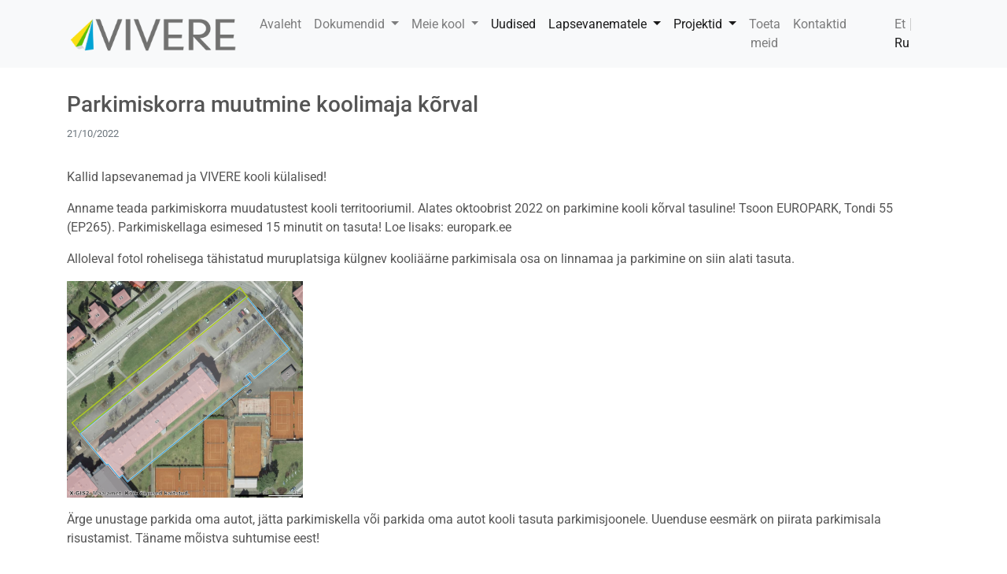

--- FILE ---
content_type: text/css
request_url: https://viverekool.ee/wp-content/plugins/wp-crowdfunding/assets/css/dist/crowdfunding-front.css
body_size: 6882
content:
@import url(https://fonts.googleapis.com/css?family=Rubik:300,400,500,700);.wpneo-wrapper{font-family:Rubik,sans-serif;font-weight:300;color:#686c8b;min-height:310px}.wpneo-hidden{display:none}.float-left{float:left}.float-right{float:right}.wpneo-wrapper ul{padding:0;margin:0;list-style:none}.text-right{text-align:right}.wpneo-center{text-align:center}.wpneo-single.wpneo-first-half{width:48%;float:left}.wpneo-single.wpneo-second-half{width:48%;float:right}.wp-crowd-btn,.wpneo_withdraw_button{padding:10px 20px;text-decoration:none;box-shadow:none;border:none;font-size:14px;font-weight:300;border-radius:3px;text-transform:capitalize;transition:.4s}.wp-crowd-btn:focus,.wp-crowd-btn:hover{text-decoration:none;outline:0}.wpneo-fields-action a.wp-crowd-btn-primary{color:#fff}.wpneo-fields-action a.wp-crowd-btn-primary:hover{color:#fff}.wp-crowd-btn-primary:focus,.wpneo-links div a.wp-crowd-btn-primary:hover{color:#fff}.wpneo_withdraw_button{margin-top:20px}.wpneo-cancel-btn{background:#db1717}.wpneo-cancel-btn:focus,.wpneo-cancel-btn:hover{background:#c91818}#wpneofrontenddata button,#wpneofrontenddata input[type=button]{font-size:14px;font-weight:400;text-transform:capitalize}#wpneofrontenddata button:focus,#wpneofrontenddata button:hover,#wpneofrontenddata input[type=button]:focus,#wpneofrontenddata input[type=button]:hover,#wpneofrontenddata input[type=reset]:focus,#wpneofrontenddata input[type=reset]:hover,#wpneofrontenddata input[type=submit]:focus,#wpneofrontenddata input[type=submit]:hover{background:#18ce43}#wpneofrontenddata .wpneo-remove-button .removeCampaignRewards{background:#dc2e2e!important;margin-bottom:25px}#wpneofrontenddata .wpneo-remove-button .removeCampaignRewards:focus,#wpneofrontenddata .wpneo-remove-button .removeCampaignRewards:hover{background:#be2525!important}.wpneocf-container{margin-right:auto;margin-left:auto}.wpneo-head{margin-bottom:30px;background:#fff;padding:0 20px}.wpneo-links .wpneo-links-list{display:inline-block}.wpneo-links .wpneo-links-list a{display:block;color:#686c8b;font-size:14px;line-height:58px;padding:0;margin-right:25px;text-decoration:none;font-weight:400;box-shadow:none}.wpneo-links .wpneo-links-list a:focus{outline:0}.wpneo-links a{box-shadow:none;line-height:20px}.wp-crowd-new-campaign{float:right;margin-top:7px}.wpneo-upload-image-gallery:hover{cursor:pointer}#addcampaignupdate,#wpneo_active_edit_form,.removecampaignupdate,.wpneo-edit-btn,.wpneo-image-upload.float-right,.wpneo-save-btn,.wpneo-upload-image-gallery{background:#1adc68;color:#fff;font-size:14px;padding:14px 25px;text-transform:capitalize;transition:.4s;-webkit-transition:.4s;font-weight:300;border-radius:3px}#addcampaignupdate,#wpneo_active_edit_form{margin-top:30px}#campaign_update_addon_field .removecampaignupdate{background:#de1c1c;text-transform:capitalize;font-size:14px;font-weight:400}#campaign_update_addon_field .removecampaignupdate:hover{background:#c71313!important}.wpneo-edit-btn:focus,.wpneo-edit-btn:hover,.wpneo-save-btn:focus,.wpneo-save-btn:hover{background:#1adc68;outline:0;outline-offset:0}.wpneo-cancel-btn{background:#dcdcdc;color:#fff;margin:0 30px;font-size:14px;padding:11px 23px;text-transform:capitalize}.wpneo-edit-btn,.wpneo-save-btn{margin-top:30px}.wpneo-shadow{-webkit-box-shadow:0 0 3px rgba(0,0,0,.1);box-shadow:0 0 3px rgba(0,0,0,.1);background:#fff;border-radius:4px}.wp-crowd-parent{position:relative}.wpneo-links-list{display:block;position:relative;-webkit-box-sizing:border-box;-moz-box-sizing:border-box;box-sizing:border-box}.wpneo-links-lists{display:block;padding:0 25px}.wpneo-links .wpneo-links-list .wpneo-links-lists a{line-height:40px}.wp-crowd-submenu{position:absolute;width:230px;top:100%;left:0;padding:10px 0;opacity:0;visibility:hidden;-webkit-transiton:350ms;-moz-transition:350ms;-ms-transition:350ms;-o-transition:350ms;transition:350ms;-webkit-transform:translate(0,25px);transform:translate(0,25px);z-index:1}.wpneo-links-list:hover .wp-crowd-submenu{opacity:1;visibility:visible;-webkit-transform:translate(0,1px);transform:translate(0,1px)}.wpneo-dashboard-chart{margin-bottom:30px;padding:25px;background-color:#fff}.wpcrowd-arrow-down{border:solid #686c8b;border-width:0 2px 2px 0;display:inline-block;padding:2.5px;transform:rotate(45deg);-webkit-transform:rotate(45deg);position:relative;left:5px;top:-2px}#wpneo-registration,#wpneofrontenddata{max-width:810px;margin:0 auto;padding-top:40px}.wpneo-wrapper{margin:0 auto}.wpneo-single{width:100%;display:inline-block;padding-bottom:30px}.mce-stack-layout-item.mce-last{background-color:#f5f5f5;padding:0;border:none}.wpneo-name{width:100%;text-align:left;font-size:16px;color:#000}.wpneo-fields{width:100%;text-align:left;font-size:14px;margin-bottom:15px}#wpneo-dashboard-form .wpneo-single{padding-bottom:0;margin-bottom:0!important}#wpneo-dashboard-form .wpneo-name{margin-bottom:0;margin-top:5px}.wpneo-row{display:-ms-flexbox;display:flex;-ms-flex-wrap:wrap;flex-wrap:wrap;margin-right:-15px;margin-left:-15px}.wpneo-row .wpneo-col6{-webkit-box-flex:0;-webkit-flex:0 0 50%;-ms-flex:0 0 50%;flex:0 0 50%;max-width:50%;padding-right:15px;padding-left:15px;margin-bottom:30px}.wpneo-col12{padding:0 15px 30px;width:100%;display:table-cell}.wpneo-col12 .wpneo-col6{display:table-cell}.wpneo-padding25{padding:25px}.margin-bottom-20{margin-bottom:20px}.margin-top-0{margin-top:0!important}.wpneo-padding15{padding:15px;position:relative}.wpneo-padding20{padding:20px}.select_rewards_button{padding:7px 15px!important;font-size:14px;font-weight:400;background:#222!important;text-transform:capitalize;line-height:24px;border:none;color:#fff}.select_rewards_button:hover{background:#000!important;color:#f2f2f2}.wpneo-wrapper .wpneo-col6 h4,.wpneo-wrapper .wpneo-content h4{text-transform:capitalize;font-size:25px;color:#686c8b;font-weight:300;letter-spacing:0;margin:15px 0 20px}.wpneo-image-upload.float-right{border-radius:3px;margin-top:20px;font-weight:300;font-size:14px}.wpneo-dashboard-head-left ul{list-style:none;display:inline-block;padding:0;margin:0}.wpneo-dashboard-head-left ul li{display:inline-block;margin-left:25px;position:relative}.wpneo-dashboard-head-left{color:#b2b2c5;float:left;font-size:14px}.wpneo-dashboard-head-left ul li a{color:#686c8b;text-decoration:none;box-shadow:none;font-size:16px}.wpneo-dashboard-head-left ul li.active{padding:3px 8px;border-radius:4px}.wpneo-dashboard-head-left ul li.active a{color:#fff}.dashboard-head-right{float:right;color:#b2b2c5;font-size:14px}.dashboard-head-right ul{display:inline-block;padding:0;margin:0}.dashboard-head-right ul li{display:inline-block;margin-left:25px}.dashboard-head-date{margin:0 12px}.dashboard-head-date input[type=text]{background:0 0;border:1px solid #ececec;width:125px;padding:8px 15px;font-size:14px;color:#686c8b;line-height:24px;border-radius:3px;display:inline-block;margin-bottom:5px}.dashboard-head-date input[type=submit]{color:#fff;font-weight:400;font-size:14px;text-transform:capitalize;padding:11px 15px 10px;border:none;line-height:20px;border-radius:3px}.wpneo-clearfix:after{clear:both;content:" ";display:block;height:0;visibility:hidden}.wpneo-dashboard-summary ul{list-style:none;padding:0;margin:0}.wpneo-dashboard-summary ul li{display:inline-block;margin:0!important;width:32%;background:#f6f6fb;padding:20px;position:relative;border-radius:4px;border:0!important}.wpneo-dashboard-summary ul li span.wpneo-value-info{display:block}.wpneo-dashboard-summary ul li .wpneo-value{color:#686c8b;font-size:25px}.wpneo-dashboard-summary ul li .wpneo-value-info{font-size:12px}.wpneo-dashboard-summary ul li.active{color:#fff}.wpneo-dashboard-summary ul li.active .wpneo-value,.wpneo-dashboard-summary ul li.active .wpneo-value-info{color:#fff}.wpneo-dashboard-summary ul li.active:after{position:absolute;content:"";left:20px;bottom:-20px;width:auto;height:auto;border-width:10px 10px;border-style:solid}.wpneo-post-img .woocommerce-product-gallery__image{display:inline-block;width:33.333%;padding:0 5px}.wpneo-dashboard-summary{margin-top:22px;margin-bottom:15px}.wpneo-fields input[type=checkbox]{margin-right:12px}.wpneo-form{padding:0}.wpneo-wrapper .wpneo-form h1{font-weight:500;margin-bottom:15px;font-size:32px}.reward_description>p{margin-bottom:10px}table.reward_table_dashboard td{vertical-align:top}.reward_description{margin-top:15px}.wpneo-fields-action{right:15px!important}.wpneocf-alert-info{background:#f2fcff none repeat scroll 0 0;margin-bottom:20px;margin-top:20px;padding:20px}html input[disabled],textarea[disabled]{opacity:.8!important;padding:0}.wpneo-fields input[type=email],.wpneo-fields input[type=number],.wpneo-fields input[type=password],.wpneo-fields input[type=text]{background:#fff;color:#939393;font-size:14px;border:1px solid #eee;width:100%;padding:10px 15px;height:36px!important;margin-bottom:0!important}.wpneo-fields input[type=email]:disabled,.wpneo-fields input[type=text]:disabled{border:none!important;height:30px;padding:0!important;outline:0}.wpneo-fields input[type=email]:disabled:focus,.wpneo-fields input[type=text]:disabled:focus{border:none}.wpneo-content .wpneo-fields input[type=password]{border:1px solid #eee}.wpneo-fields small{font-size:12px;color:#bcc0d0;text-align:left;width:100%;display:inline-block;padding-top:5px}#wpneofrontenddata .wpneo-fields input[type=email],#wpneofrontenddata .wpneo-fields input[type=number],#wpneofrontenddata .wpneo-fields input[type=text],#wpneofrontenddata .wpneo-fields select,#wpneofrontenddata .wpneo-fields textarea{border:1px solid #eee}#wpneofrontenddata .wpneo-fields textarea{padding:10px 15px}.wpneo-fields input[type=email]:focus,.wpneo-fields input[type=text]:focus,.wpneo-fields select:focus,.wpneo-fields textarea{outline:0}.wpneo-fields select{width:100%;font-size:14px;color:#9194ab;font-weight:200;margin-top:8px;border-radius:0;background:0 0;border:none}.wpneo-fields textarea{background:#fff none repeat scroll 0 0;border:none;width:100%}.wpneo-fields input.wpneo-upload{padding:0 10px;height:45px;background:#fff;display:inline-block;width:78%;float:left}.wpneo-uploader{background:#fff none repeat scroll 0 0;border:1px solid #dfe1e5;display:inline-block;height:40px;padding:0 10px;width:65%;top:0;left:0;position:absolute}input#cc-image-upload-file-button,input.profile_image_url,input[type=button].wpneo-image-upload{text-transform:capitalize;padding:10px 20px!important;font-weight:300;width:21%!important;margin-top:0;color:#fff}#reward_options{box-shadow:none;border:none;background:0 0}.wpneo-fields-action span{margin-left:5px;padding:10px;display:inline-block}.wpneo-fields-action span a{box-shadow:none;font-size:14px;color:#444}.wpneo-pagination{margin-top:20px;text-align:right}.wpneo-pagination ul li{display:inline-block;margin:0 1px}.wpneo-pagination ul li a,.wpneo-pagination ul li span.current{box-shadow:none;color:#686c8b;padding:6px 15px;border:2px solid #efefef;border-radius:3px;display:inline-block;transition:.4s;-webkit-transition:.4s}#wpneo-form-description_ifr{border:0}#wpneo-form-short-description_ifr{border:0}.wpneo-form .wpneo-icon-location{display:none}.wpneo-name>p{margin:0 0 8px;font-size:14px;line-height:initial;font-weight:400}#wp-wpneo-form-description-wrap .mce-toolbar .mce-btn-group .mce-btn.mce-listbox,#wp-wpneo-form-short-description-wrap .mce-toolbar .mce-btn-group .mce-btn.mce-listbox{border:none;-webkit-box-shadow:none;box-shadow:none}#wp-wpneo-form-description-wrap button#insert-media-button,#wp-wpneo-form-description-wrap button#wpneo-form-description-html,#wp-wpneo-form-description-wrap button#wpneo-form-description-tmce,#wp-wpneo-form-short-description-wrap button#wpneo-form-short-description-html,#wp-wpneo-form-short-description-wrap button#wpneo-form-short-description-tmce,#wp-wpneo-form-short-description-wrap button.insert-media{background:#f5f5f5;border:1px solid #eee}#qt_wpneo-form-description_toolbar input[type=button],#wp-wpneo-form-description-wrap button,#wp-wpneo-form-short-description-wrap button{font-weight:400;background:0 0;border:0;box-shadow:none}#qt_wpneo-form-description_toolbar input[type=button]{margin:0 15px 0 0;padding:0;color:#555d66}#qt_wpneo-form-description_toolbar input[type=button]:hover,#wp-wpneo-form-description-wrap button:focus,#wp-wpneo-form-description-wrap button:hover,#wp-wpneo-form-short-description-wrap button:focus,#wp-wpneo-form-short-description-wrap button:hover{background:0 0}#wp-wpneo-form-description-wrap div.mce-toolbar-grp,#wp-wpneo-form-short-description-wrap div.mce-toolbar-grp{border-bottom:1px solid #f5f5f5;background:#f9f9f9}#neo-progressbar{background-color:#f2f2f2;border-radius:7px;padding:0}#neo-progressbar>div{height:10px;border-radius:10px}#wpneo-primary .entry-title{text-align:center;font-size:40px;color:#000;margin-bottom:20px}#wpneo-primary .entry-content{font-size:16px;color:#000}.wpneo-reward-option{font-size:24px;border-bottom:1px solid #eee;text-align:left;margin:30px 0}input[type=button].removeCampaignRewards{background-color:#f26522}input[type=submit].wpneo-submit-campaign{text-transform:capitalize;padding:17px 20px;font-weight:400;color:#fff}#wpneofrontenddata .wpneo-form-action input[type=submit].wpneo-submit-campaign{color:#fff}a.wpneo-cancel-campaign{text-decoration:none;text-transform:capitalize;padding:10px 20px;background-color:#dc2e2e;font-weight:400;color:#fff;font-size:15px;border-radius:2px;float:left}a.wpneo-cancel-campaign:hover{color:#fff;background-color:#c42525}input[type=submit].wpneo-submit-campaign:hover{background-color:#80b538}input[type=button].removeCampaignRewards:hover{background-color:#d45214}.wpneo-form-action{text-align:right;margin-top:30px}.wpneo-remove-button{display:inline-block;float:left}.wpneo-title{font-size:24px;text-align:left;color:#000;border-bottom:1px solid #eee;padding:70px 0 10px;margin-bottom:30px}.wpneo-text{text-align:left;font-size:14px}.wpneo-requirement-title{font-size:14px;text-align:left;padding:80px 0 20px}.wpneo-requirement-title label:hover{cursor:pointer}.wpneo-fields #bio{border:1px solid #eee;height:120px}.wpneo-register{margin-top:30px}.wpneo-register .wpneo-submit-campaign{float:right}.wpneo-listings-dashboard{clear:both;margin:0 0 10px 0}.wpneo-listings-dashboard:hover .overlay{opacity:1}.wpneo-listings-dashboard .overlay{position:absolute;top:0;left:0;right:0;bottom:0;padding:10px;text-align:center;background:rgba(0,0,0,.7);opacity:0;-webkit-transition:opacity .4s;transition:opacity .4s}.wpneo-listings-dashboard .wpneo-listing-img{position:relative;border:none;width:20%;float:left}.wpneo-listings-dashboard .overlay>div{display:table;height:100%;width:100%}.wpneo-listings-dashboard .overlay>div>div{display:table-cell;vertical-align:middle}.wpneo-listings-dashboard:hover .overlay a{-webkit-transform:scale3d(1,1,1);transform:scale3d(1,1,1)}.wpneo-listings-dashboard .overlay a{color:#fff;font-size:16px;padding:12px 15px;display:inline-block;line-height:1;border:2px solid #fff;border-radius:4px;-webkit-transform:scale3d(0,0,0);transform:scale3d(0,0,0);-webkit-transition:all .4s;transition:all .4s}.wpneo-listings-dashboard .wpneo-listing-content{-webkit-transition:all .5s ease;-moz-transition:all .5s ease;-ms-transition:all .5s ease;-o-transition:all .5s ease;transition:all .5s ease;width:80%;float:right;padding:0 0 0 25px}.wpneo-listing-content .wpneo-location{display:inline-block;padding:10px 20px}.wpneo-fields-action{position:relative}.wpneo-campaign-status{background-color:#000;color:#fff;padding:10px 20px}.profile-form-img{width:232px}.entry-content .wpneo-listing-content h4{margin:0 0 0;font-size:18px;font-weight:400}.wpneo-listings-dashboard .wpneo-listing-content h4 a{font-size:18px;font-weight:400;box-shadow:none;text-decoration:none;letter-spacing:normal;text-transform:capitalize;transition:.4s;-webkit-transition:.4s}.wpneo-listings-dashboard .wpneo-listing-content p.wpneo-author{font-size:14px;line-height:18px;margin-bottom:10px;display:inline-block;color:#b2b2c5}.wpneo-listings-dashboard .wpneo-listing-content .wpneo-author a{text-decoration:none;box-shadow:none}.wpneo-listings-dashboard .wpneo-author,.wpneo-listings-dashboard .wpneo-funding-data,.wpneo-listings-dashboard .wpneo-location,.wpneo-listings-dashboard .wpneo-raised-bar,.wpneo-listings-dashboard h4{padding:0}.wpneo-content .wpneo-location .wpneo-meta-desc,.wpneo-content .wpneo-location .wpneo-meta-name{color:#686c8b;font-size:14px;display:inline-block}.wpneo-content .wpneo-fund-raised .wpneo-meta-desc,.wpneo-content .wpneo-funding-goal .wpneo-meta-desc,.wpneo-content .wpneo-raised-percent .wpneo-meta-desc,.wpneo-content .wpneo-time-remaining .wpneo-meta-desc{font-weight:400}.dashboard-btn-link{display:block;padding:0 20px;line-height:35px;margin-bottom:20px}#wpneo-image-show{display:inherit}.wpneo-form.campaign-listing-page .wpneo-single{padding-bottom:10px}.mark_name_anonymous_wrap{margin:10px 0}.woocommerce-product-gallery__image{margin-bottom:20px}.campaign-funding-info ul{padding:0;margin:0}.entry-summary .wpneo-raised-percent{padding:20px 0 5px}.entry-summary .wpneo-raised-bar{padding:5px 0}.woocommerce div.product .woocommerce-tabs ul.tabs{padding:0;margin:0 0 12px}.woocommerce div.product .woocommerce-tabs ul.tabs li{border:none;background:0 0;margin:0;padding:0 15px 0 0}.woocommerce div.product .woocommerce-tabs ul.tabs li::after,.woocommerce div.product .woocommerce-tabs ul.tabs li::before,.woocommerce div.product .woocommerce-tabs ul.tabs::before{display:none!important}.woocommerce div.product .woocommerce-tabs .panel{border:none;box-shadow:none}#wpneo-dashboard-form input[type=email],#wpneo-dashboard-form input[type=number],#wpneo-dashboard-form input[type=password],#wpneo-dashboard-form input[type=search],#wpneo-dashboard-form input[type=tel],#wpneo-dashboard-form input[type=text],#wpneo-dashboard-form input[type=url],#wpneo-dashboard-form textarea{background:0 0;font-family:Rubik,sans-serif;color:#686c8b;font-size:16px}#wpneo-dashboard-form textarea{height:100px}.removecampaignupdate{float:right;margin-top:12px}.campaign_update_field_copy{margin-bottom:30px;padding-bottom:80px;border-bottom:1px solid #eee}#wpneo-dashboard-form .campaign_update_field_copy textarea,.campaign_update_field_copy input[type=text]{padding:10px 15px;border:1px solid #f5f5f5;width:100%}.order .label-default{background:0 0}#wpneo-dashboard-form .form-field{margin-bottom:10px;margin-top:10px}#wpneo-dashboard-form .form-field label{padding-bottom:10px;display:block}.wpcf-order-view{display:inline-block;font-weight:500}.wpcf-order-view:hover{cursor:pointer}.wpcf-print-button{float:right;margin-top:10px!important;margin-right:10px!important}@media print{#wpneo_crowdfunding_modal_message{position:fixed;height:100%;width:100%;left:0;right:0;top:0;bottom:0;background-color:#fff;overflow:hidden}}@media print{.no-print,.no-print *{display:none!important}}.wpneo-modal-wrapper{background:rgba(0,0,0,.3);bottom:0;left:0;position:fixed;right:0;top:0;-webkit-transition:opacity .4s ease-in 0s;transition:opacity .4s ease-in 0s;z-index:99999;-webkit-animation-name:animatetop;-webkit-animation-duration:.4s;animation-name:animatetop;animation-duration:.4s;display:none;width:100%;font-family:Rubik,sans-serif;color:#686c8b;font-size:14px}.wpneo-modal-wrapper h1,.wpneo-modal-wrapper h2,.wpneo-modal-wrapper h3,.wpneo-modal-wrapper h4,.wpneo-modal-wrapper h5,.wpneo-modal-wrapper h6{font-weight:500}#wpneo_crowdfunding_modal_message table{border:1px solid #f5f5f5;margin-top:10px}#wpneo_crowdfunding_modal_message td,#wpneo_crowdfunding_modal_message th{border:none;border-bottom:1px solid #f5f5f5;padding:10px 15px}#wpneo_crowdfunding_modal_message td a{transition:.4s;-webkit-transition:.4s}#wpneo_crowdfunding_modal_message th{font-weight:500}.wpneo-modal-wrapper h2{text-align:center}div.wpneo-modal-wrapper-head{background-color:#fff;border-radius:6px 6px 0 0;position:relative}div.wpneo-modal-title{background-color:rgba(217,217,222,.2);border-radius:6px 6px 0 0;margin:10px 0;border-bottom:1px solid #d9d9de;font-size:14px;padding:20px 50px 20px 20px}div.wpneo-modal-wrapper-head span{border-bottom:1px solid #e5e5e5;font-size:18px;margin-bottom:0;padding:15px 0 15px 30px;text-transform:capitalize;display:block}.wpneo-modal-content{background:#fff none repeat scroll 0 0;margin:5% auto 0;max-width:650px;position:relative;max-height:80%;overflow-y:auto}.wpneo-modal-content-inner{padding:25px 30px}.wpneo-modal-content h2{color:#414548;font-size:30px;line-height:1;margin:0 0 15px}.wpneo-modal-content p{color:#414548;font-size:16px;line-height:1.5}.wpneo-modal-close{color:#414548;font-size:35px;left:auto;line-height:1;position:absolute;right:20px;text-decoration:none;top:15px}.wpneo-modal-close:hover{color:#ef4036}.wpneo-wallet-withdraw-button{clear:both}.campaign_creation_date{font-size:12px;color:#666}.wpneo-video-wrapper{position:relative;padding-bottom:56.25%;padding-top:25px;height:0}.wpneo-video-wrapper iframe,.wpneo-video-wrapper video{position:absolute;top:0;left:0;width:100%;height:100%}.dashboard-price-info{display:inline-block;margin-right:50px;font-size:14px;font-weight:400;margin-bottom:20px}.dashboard-price-number{font-weight:500}.dashboard-price-info .dashboard-price-number{display:block}.wpcrowd-listing img{max-width:100%;height:auto}.wpcrowd-listing-content .wpcrowd-admin-title{margin:15px 0 0}.wpcrowd-listing-content .wpcrowd-admin-title h3{font-size:14px;font-weight:400;line-height:24px;margin-bottom:5px}.wpcrowd-listing-content .wpcrowd-admin-title h3 a{text-decoration:none;box-shadow:none}.wpcrowd-admin-meta-info{font-size:14px}.wpneo-meta-wrap{margin-right:14px}.wpcrowd-admin-meta-info .wpneo-meta-wrap a,.wpneo-meta-wrap{color:#686c8b;box-shadow:none;text-decoration:none}.wpneo-meta-wrap .wpneo-meta-name{color:#bfc0d0;margin-right:4px}.wpneo-tooltip{position:absolute;display:inline-block;border-bottom:1px dotted #000}.wpneo-tooltip .wpneo-tooltip-empty,.wpneo-tooltip .wpneo-tooltip-max,.wpneo-tooltip .wpneo-tooltip-min{visibility:hidden;width:190px;background-color:#000;color:#fff;text-align:center;border-radius:6px;padding:5px 0;position:absolute;z-index:1;top:-32px;font-size:12px}.wpneosplash{transition:.6s;box-shadow:0 0 28px 9px #8cc641;-webkit-box-shadow:0 0 28px 9px #8cc641;-moz-box-shadow:0 0 28px 9px #8cc641;-ms-box-shadow:0 0 28px 9px #8cc641}#wpneo-primary{font-family:Poppins,sans-serif}.wpneo-responsive-table{width:100%;overflow-x:auto;overflow-y:hidden;-webkit-overflow-scrolling:touch;-ms-overflow-style:-ms-autohiding-scrollbar}table.stripe-table{margin:0;border-width:0;table-layout:initial;text-align:left}table.stripe-table tbody tr td,table.stripe-table tfoot tr td,table.stripe-table thead tr th{color:#686c8b}table.stripe-table thead tr th{color:#686c8b;padding:0 0 12px}table.stripe-table>tbody>:nth-child(odd){background:0 0}table.stripe-table tfoot tr td,table.stripe-table thead tr th{font-weight:500}table.stripe-table tbody td,table.stripe-table thead th{border:none;border-bottom:1px solid #ededed}table.stripe-table tfoot tr td{border:none}table.stripe-table td,table.stripe-table th{padding:10px}table.stripe-table td,table.stripe-table th{font-size:14px;line-height:1.5em}table.stripe-table td{font-size:12px}#wpneo_update_display_wrapper table.stripe-table td{padding:12px}.campaign-listing-page .stripe-table a{box-shadow:0 0 0 0 currentColor}.label-danger,.label-default,.label-info,.label-primary,.label-success,.label-warning{color:#fff;display:inline-block;padding:8px 12px;font-size:12px;line-height:1;text-align:center;white-space:nowrap;vertical-align:baseline;border-radius:.25em;border:none;margin:2px;cursor:pointer}.label-danger:hover,.label-default:hover,.label-info:hover,.label-primary:hover,.label-success:hover,.label-warning:hover{color:#f2f2f2}.label-default{background:0 0}.stripe-table a.label-default{color:#686c8b;box-shadow:0 0 0 0 currentColor;transition:.4s}.stripe-table .reward_tr_slide_inout{box-shadow:0 0 0 0 currentColor}.label-success{background-color:#5cb85c}.label-info{background-color:#5bc0de}.label-warning{background-color:#f0ad4e}.label-danger{background-color:#d9534f}.crowdfound-pie-chart .sppb-chart-percent{width:100%;height:100%;display:table}.crowdfound-pie-chart .sppb-chart-percent span{display:table-cell;vertical-align:middle;font-size:11px;text-align:center}.crowdfound-pie-chart{position:relative;display:inline-block;height:60px;width:60px;top:14px}.crowdfound-pie-chart canvas{position:absolute;top:0;left:0}.crowdfound-fund-raised,.crowdfound-funding-goal,.crowdfound-time-remaining{display:inline-block;margin-left:50px;font-size:14px;color:#3a3d54}.crowdfound-fund-raised .woocommerce-Price-amount,.crowdfound-funding-goal .woocommerce-Price-amount,.crowdfound-time-remaining .wpneo-meta-desc{font-weight:500;color:#3a3d54}.wpneo-percent-rund-wrap{margin-top:5px}.wpneo-listing-img .overlay a.wp-crowd-btn-primary{border:none;box-shadow:none;padding:10px 15px;font-size:14px;text-transform:uppercase}.wpneo-admin-title{margin-top:8px}#addcampaignupdate,#addreward,#wpneo-tab-reviews .submit,#wpneo_active_edit_form,.btn-style1,.dashboard-btn-link,.dashboard-head-date input[type=submit],.label-primary,.removeCampaignRewards,.wp-crowd-btn-primary,.wpneo-dashboard-head-left ul li.active,.wpneo-edit-btn,.wpneo-image-upload-btn,.wpneo-image-upload.float-right,.wpneo-pagination ul li a:hover,.wpneo-pagination ul li span.current,.wpneo-profile-button,.wpneo-save-btn,.wpneo-submit-campaign,.wpneo_donate_button,.wpneo_login_form_div #wp-submit,.wpneo_withdraw_button,input[type=button].wpneo-image-upload,input[type=submit].wpneo-submit-campaign{background-color:#1adc68;color:#fff}#addcampaignupdate:hover,#addreward:hover,#wpneo-tab-reviews .submit:hover,#wpneo_active_edit_form:hover,.btn-style1:hover,.dashboard-btn-link:hover,.dashboard-head-date input[type=submit]:hover,.removeCampaignRewards:hover,.removecampaignupdate:hover,.wp-crowd-btn-primary:hover,.wpneo-edit-btn:hover,.wpneo-image-upload-btn:hover,.wpneo-image-upload.float-right:hover,.wpneo-profile-button:hover,.wpneo-save-btn:hover,.wpneo-submit-campaign:hover,.wpneo_donate_button:hover,.wpneo_login_form_div #wp-submit:hover,.wpneo_withdraw_button:hover{background-color:#18ce43;color:#fff}#neo-progressbar>div,.wpneo-links li a:hover,.wpneo-links li.active a,ul.wpneo-crowdfunding-update li:hover span.round-circle{background-color:#1adc68}ul.wpneo-crowdfunding-update{margin-bottom:70px}.wpneo-dashboard-summary ul li.active{background:#1adc68}.wpneo-tabs-menu li.wpneo-current{border-bottom:3px solid #1adc68}.wpneo-pagination ul li a:hover,.wpneo-pagination ul li span.current{border:2px solid #1adc68}.wpneo-dashboard-summary ul li.active:after{border-color:#1adc68 rgba(0,128,0,0) rgba(255,255,0,0) transparent}.wpneo-fields input[type=email]:focus,.wpneo-fields input[type=text]:focus,.wpneo-fields select:focus,.wpneo-fields textarea{border-color:#1adc68}#wpneo_crowdfunding_modal_message td a,.campaign-listing-page .stripe-table a,.dashboard-price-number,.stripe-table a.label-default:hover,.wpcf-order-view,.wpcrowd-listing-content .wpcrowd-admin-title h3 a,.wpneo-fields-action span a:hover,.wpneo-link-style1,.wpneo-links div a:hover,.wpneo-links div.active a,.wpneo-listings-dashboard .wpneo-listing-content .wpneo-author a,.wpneo-listings-dashboard .wpneo-listing-content h4 a,.wpneo-name>p,.wpneo-tabs-menu li.wpneo-current a,a.wpneo-fund-modal-btn.wpneo-link-style1,ul.wpneo-crowdfunding-update li .wpneo-crowdfunding-update-title{color:#1adc68}.wpneo-links div a:hover .wpcrowd-arrow-down,.wpneo-links div.active a .wpcrowd-arrow-down{border:solid #1adc68;border-width:0 2px 2px 0}#wpneo_crowdfunding_modal_message td a:hover,.wpneo-listings-dashboard .wpneo-listing-content .wpneo-author a:hover,.wpneo-listings-dashboard .wpneo-listing-content h4 a:hover{color:rgba(#1adc68,#1adc68,#1adc68,.95)}.tab-rewards-wrapper .overlay{background:rgba(26,220,104,.95)}ul.wpcf_predefined_pledge_amount{margin:10px}ul.wpcf_predefined_pledge_amount li{display:inline-block}ul.wpcf_predefined_pledge_amount li a{display:block;padding:5px 10px;border:2px solid #18ce43;color:#686c8b}@media (min-width:1200px){.wpneocf-container{width:1170px}}@media (max-width:992px){.wpneo-row.wp-dashboard-row .wpneo-col6{-webkit-flex:0 0 50%;-ms-flex:0 0 50%;flex:0 0 50%;max-width:50%}.wpneo-row .wpneo-col6{-webkit-flex:0 0 100%;-ms-flex:0 0 100%;flex:0 0 100%;max-width:100%}.wpneo-dashboard-summary canvas{width:100%}.wpneo-links .wpneo-links-list a{font-size:14px;margin-right:20px;line-height:24px}.wpneo-head{padding-top:10px}.wp-crowd-new-campaign{float:none;display:inline-block;margin-bottom:24px}.wpneo-listings-dashboard .wpneo-listing-img{width:45%;margin-bottom:15px}.wpneo-listings-dashboard .wpneo-listing-content{width:100%;padding:0}.wpneo-listings-dashboard{position:relative}.wpneo-admin-location{position:absolute;right:10px;top:15px}.crowdfound-fund-raised,.crowdfound-funding-goal,.crowdfound-time-remaining{margin-left:10px;font-size:12px}.wpneo-modal-content{margin:10% auto 0;max-width:60%}.wpneo-message-content{left:5%;width:70%}.wpneo-form .wpneo-wallet-box{width:50%;margin-bottom:10px}}@media (max-width:767px){.dashboard-head-right{margin-top:15px}.dashboard-head-date input[type=submit]{margin-top:15px}.wpneo-dashboard-head-left ul li{margin-left:15px}input#cc-image-upload-file-button,input.profile_image_url,input[type=button].wpneo-image-upload{width:40%!important}.wpneo-row.wp-dashboard-row .wpneo-col6{-webkit-flex:0 0 100%;-ms-flex:0 0 100%;flex:0 0 100%;max-width:100%}.wpneo-fields-action span{padding:5px}.wp-crowd-submenu{right:-60%;left:auto}.wpneo-fields input.wpneo-upload{width:100%}input[type=button].wpneo-image-upload{width:50%;margin-top:15px}.wpneo-modal-content{margin:15% auto 0;max-width:85%}.wpneo-message-content{left:5%;width:90%}#wpneofrontenddata input[type=button]{margin-top:10px}.wpneo-dashboard-summary ul li{width:100%;margin-bottom:10px}.wpneo-wallet-box .wpneo-box-text{font-size:18px;line-height:24px}.wpneo-wallet-box .wpneo-box-amount{font-size:14px}}.supports-drag-drop .media-frame-title h1:before{margin:0}.supports-drag-drop button:hover{background-color:transparent}.wpneo-campaign-single-left-info .woocommerce-product-gallery.images{width:100%!important}.woocommerce-product-gallery__trigger{top:40%;right:45%}.wpneo-single .wpneo-image-upload-btn,.wpneo-upload-image-gallery{background:#1adc68;min-height:37px}#wpneofrontenddata .wpneo-fields select{height:36px!important}.wpneo-fields{color:#bcc0d0}#wpneofrontenddata .wpneo-form-action input[type=submit].wpneo-submit-campaign{text-transform:capitalize;padding:15px 20px;font-weight:400;margin-top:0;color:#fff;background:#1adc68;min-height:37px;font-size:15px}a.wpneo-cancel-campaign{text-decoration:none;text-transform:capitalize;padding:10px 20px;background-color:#dc2e2e;font-weight:400;font-size:15px;border-radius:3px;float:left;margin-top:0;color:#fff;min-height:37px;text-decoration:none!important}.wpneo-single.wpneo-register a.wpneo-cancel-campaign{color:#fff}.wpneo-single-sidebar .cart .wpneo_donate_button{padding:10px 22px;border-radius:4px;font-size:16px;font-weight:400}.wpneo-single-sidebar .cart input[type=number].wpneo_donate_amount_field{height:40px}.wpneo-content.wpneo-shadow hr{display:none}.ui-datepicker-calendar a.ui-state-default{font-size:14px;text-align:center;padding:6px;background:#fafafa}.ui-datepicker{width:310px}#menu-item-embed{display:none}.ui-datepicker .ui-datepicker-calendar td:hover{background-color:transparent}.date-range-input button{padding:9.5px 20px;border-radius:4px}.ui-datepicker{background-color:#fff;border:1px solid #eee;display:none;margin-top:4px;padding:15px 15px 0}.ui-datepicker .ui-datepicker-header{margin-bottom:4px;text-align:center;background:#fafafa;padding:10px 8px}.ui-datepicker .ui-datepicker-title{font-weight:600;font-size:14px;color:#555}.ui-datepicker a:hover,.ui-datepicker td:hover a{color:#555}.ui-datepicker .ui-datepicker-next,.ui-datepicker .ui-datepicker-prev{position:absolute;top:2px;width:30px!important;height:30px!important}.wpneo-campaign-summary-inner h1:not(.site-title):before,.wpneo-campaign-summary-inner h2:before,.wpneo-form h1:not(.site-title):before,.wpneo-form h2:before,.wpneo-single-short-description h1:not(.site-title):before,.wpneo-single-short-description h2:before,.wpneo-tab-content h1:not(.site-title):before,.wpneo-tab-content h2:before{display:none}.wpneo-campaign-summary-inner h2.wpneo-campaign-title{margin-top:0}.wpneo-raised-percent .wpneo-meta-desc,.wpneo-raised-percent .wpneo-meta-name{padding-left:0}.wpneo-video-wrapper{margin-bottom:20px}.wpneo-tab h2{font-size:30px}ol.commentlist{padding:0}.comment.depth-1{margin-left:0}.woocommerce #respond label{margin-bottom:20px}.woocommerce #respond label{display:inline-block;float:left;font-size:16px;line-height:11px;width:auto;padding-right:10px}.woocommerce #review_form #respond p{margin:0 0 10px}.woocommerce #respond p{font-size:16px;font-weight:700}.wpneo-tab-content p span{padding-bottom:25px}#respond a,div#respond h3{color:#4a4a4a}.star-rating{font-size:16px}.woocommerce p.stars a{position:relative;height:1em;width:1em;text-indent:-999em;display:inline-block;text-decoration:none}#wpneo-tab-reviews p.stars a::before{color:#fc0}.woocommerce p.stars a::before{display:block;position:absolute;top:0;left:0;width:1em;height:1em;line-height:1;font-family:WooCommerce;content:"\e021";text-indent:0}.woocommerce p.stars a:hover~a::before{content:"\e021"}.woocommerce p.stars.selected a.active::before{content:"\e020"}.container{width:1140px;max-width:100%;margin:0 auto}.row.woo-products{margin-right:-15px;margin-left:-15px}.col-sm-12{-webkit-box-flex:0;-webkit-flex:0 0 100%;-ms-flex:0 0 100%;flex:0 0 100%;max-width:100%}.archive.author.author-admin.hfeed{overflow:inherit}.cf-campaign-author h2{margin-top:42px;margin-bottom:32px}.wpcf-form-field.full input.search-field{width:79%}.wpcf-form-field.full button{width:20%}.wpcf-form-field.medium input.search-field{width:35%}.wpcf-form-field.medium button{width:15%}.wpcf-form-field input.search-field{height:44px;border-radius:4px}.wpcf-form-field button{border:none;color:#fff;padding:8px 14px;font-size:14px;border-radius:4px;margin-left:4px;height:44px}.wpcf-form-field.full .wpcf-donate-form-wrap input.search-field{width:66%}.wpcf-form-field.full .wpcf-donate-form-wrap button{width:30%}.wpcf-form-field.medium .wpcf-donate-form-wrap input.search-field{width:30%}.wpcf-form-field.medium .wpcf-donate-form-wrap button{width:23%}.wpcf-form-field.left{text-align:left}.wpcf-form-field.center{text-align:center}.wpcf-form-field.right{text-align:right}.wpcf-latest-backer-widget{padding:0;margin:0;letter-spacing:0;list-style:none}.wpcf-latest-backer-widget li{padding:5px 0}.wpcf-latest-backer-widget li:last-child{padding-bottom:0}.wpcf-latest-backer-widget-reward{font-weight:700}.order-actions .wpcf-order-view{word-break:initial!important}.gallery-image-id-show{width:78%!important}.wpneo-upload-image-gallery{padding:9px 20px!important;border:none;width:21%!important}

--- FILE ---
content_type: application/javascript
request_url: https://viverekool.ee/wp-content/plugins/wp-crowdfunding/assets/js/crowdfunding-front.min.js
body_size: 2553
content:
jQuery(document).ready(function(e){var n,a,t=0,o=e(".wpneo-block").length;function i(n,a=!1){n=JSON.parse(n);var t='<div class="wpneo-modal-wrapper"> <div class="wpneo-modal-content"> <div class="wpneo-modal-wrapper-head"><span id="wpcf_modal_title">Message</span><a href="javascript:;" class="wpneo-modal-close">&times;</a>';return a&&(t+='</div><span class="wpcf-print-button button wpneo-edit-btn">print</span>'),t+='<div class="wpneo-modal-content-inner"><div id="wpcf_modal_message"></div></div></div></div>',0==e(".wpneo-modal-wrapper").length&&(e("body").append(t),n.redirect&&0==e("#wpneo_crowdfunding_redirect_url").length&&e("body").append('<input type="hidden" id="wpneo_crowdfunding_redirect_url" value="'+n.redirect+'" />')),1==n.success?(n.message&&e(".wpneo-modal-wrapper #wpcf_modal_message").html(n.message),n.title&&e(".wpneo-modal-wrapper #wpcf_modal_title").html(n.title),e(".wpneo-modal-wrapper").css({display:"block"}),e("#wpneofrontenddata").length>0&&e("#wpneofrontenddata")[0].reset(),!0):(e(".wpneo-modal-wrapper #wpcf_modal_message").html(n.message),e(".wpneo-modal-wrapper").css({display:"block"}),!1)}function r(n){e(n).length>1?e(n).show():(e(n).hide(),".removeCampaignRewards"==n&&e(".reward_group").show(),".removecampaignupdate"==n&&e("#campaign_update_field").show()),e(n).first().hide()}function c(){var n,a=e("#wpneo-dashboard-form").serializeArray();return e.ajax({async:!1,url:wpcf_ajax_object.ajax_url,type:"POST",data:a,success:function(e,a,t){i(e),n=e},error:function(e,n,a){i({success:0,message:"Error sending data"})}}),e(".wpneo-content input,.wpneo-content textarea,.wpneo-content select").attr("disabled","disabled").css("border","none"),e(".wpneo-cancel-btn").hide(),e("#wpneo-edit").delay(100).fadeIn("slow"),n}0!=o&&(t=o),e.fn.createNewForm=function(n){return this.each(function(){e(this).find("input,textarea,select").each(function(){var a=e(this);a.attr("name",this.name.replace(/\d/,n)),a.val("")})})},e(".add-new").on("click",function(n){var a=e(".wpneo-block").last().clone();a.createNewForm(t),e("#wpneo-clone .add-new").before(e(a)),t+=1}),e(document).on("click",".remove-button",function(n){e(".wpneo-block").length>1&&e(this).parent(".wpneo-block").remove()}),e("#wpneo_form_start_date, #wpneo_form_end_date").datepicker({dateFormat:"dd-mm-yy"}),e(".wpneo_donate_button").on("click",function(n){e(".wpneo_donate_amount_field").val()?e(".wpneo-tooltip-empty").css({visibility:"hidden"}):(n.preventDefault(),e(".wpneo-tooltip-empty").css({visibility:"visible"}))}),e(".crowdfound-pie-chart").easyPieChart({barColor:"#1adc68",trackColor:"#f5f5f5",scaleColor:!1,lineWidth:5}),e(".datepickers_1").datepicker({dateFormat:"yy-mm-dd"}),e(".datepickers_2").datepicker({dateFormat:"yy-mm-dd"}),e("#wpneofrontenddata").submit(function(){tinyMCE.triggerSave();var n=e(this).serialize();return e.ajax({type:"POST",url:wpcf_ajax_object.ajax_url,data:n,success:function(n){JSON.parse(n).success||"undefined"!=typeof grecaptcha&&0!==e(".g-recaptcha").length&&grecaptcha.reset(),i(n)},error:function(e,n,a){i({success:0,message:"Error sending data"})}}),!1}),e(document).on("click",".wpcf-print-button",function(e){window.print()}),window.wpcf_modal=i,n=".wpneo-upload-image-gallery",e("body").on("click",n,function(n){n.preventDefault();var t=e(".gallery-image-ids"),o=e(".gallery-image-id-show");a?a.open():((a=wp.media.frames.file_frame=wp.media({title:e(this).data("uploader_title"),button:{text:e(this).data("uploader_button_text")},multiple:!0})).on("select",function(){var e=[];attachments=a.state().get("selection").toJSON(),t.val(""),o.val(""),attachments.forEach(function(n){e.push(n.id)}),t.val(e),o.val(e)}),a.open())}),function(n){var a=!0,t=wp.media.editor.send.attachment;e("body").on("click",n,function(n){var o="#"+e(this).attr("id"),i=e(o);return a=!0,wp.media.editor.send.attachment=function(n,i){if(!a)return t.apply(o,[n,i]);var r=i.url;e(".wpneo-form-image-url").val(r),e(".wpneo-form-image-id").val(i.id)},wp.media.editor.open(i),!1})}(".wpneo-image-upload"),e(document).on("click",".add_media",function(){_custom_media=!1}),e(".wpneoShowLogin").on("click",function(n){n.preventDefault(),e(".wpneo_login_form_div").slideToggle()}),e("#addreward").on("click",function(n){n.preventDefault();var a=e(".reward_group").html();e("#rewards_addon_fields").append(a).hide().show("slow"),e("#rewards_addon_fields .campaign_rewards_field_copy:last-child").find("input,textarea,select").each(function(){"remove_rewards"!=e(this).attr("name")&&"button"!=e(this).attr("type")&&e(this).val("")}),r(".removeCampaignRewards")}),e("body").on("click",".removeCampaignRewards",function(n){n.preventDefault();const a=e(this).closest("#reward_options").offset().top;e(this).closest(".campaign_rewards_field_copy").html(""),e("html, body").animate({scrollTop:a-100},100),r(".removeCampaignRewards")}),r(".removeCampaignRewards"),e("#addcampaignupdate").on("click",function(n){n.preventDefault();var a=e("#campaign_update_field").html();e("#campaign_update_addon_field").append(a),r(".removecampaignupdate")}),e("body").on("click",".removecampaignupdate",function(n){n.preventDefault(),e(this).closest(".campaign_update_field_copy").html("").hide(),r(".removecampaignupdate")}),r(".removecampaignupdate"),e("#wpneo_active_edit_form").on("click",function(n){n.preventDefault(),e("#wpneo_update_display_wrapper").hide(),e("#wpneo_update_form_wrapper").fadeIn("slow")}),e("#wpneo-edit").on("click",function(n){n.preventDefault(),e("#wpneo-edit").hide(),e(".wpneo-content input,.wpneo-content textarea,.wpneo-content select").not('.wpneo-content input[name="username"]').removeAttr("disabled").css("border","1px solid #dfe1e5"),e(".wpneo-save-btn").delay(100).fadeIn("slow"),e(".wpneo-cancel-btn").delay(100).fadeIn("slow"),e("button.wpneo-image-upload").show()}),e(".wpneo-cancel-btn").on("click",function(n){n.preventDefault(),e(".wpneo-content input,.wpneo-content textarea,.wpneo-content select").attr("disabled","disabled").css("border","none"),e(".wpneo-cancel-btn").hide(),e("#wpneo-dashboard-save").hide(),e("#wpneo-profile-save").hide(),e("#wpneo-contact-save").hide(),e("button.wpneo-image-upload").hide(),e("#wpneo-edit").delay(100).fadeIn("slow")}),e("#wpneo-dashboard-save").on("click",function(n){n.preventDefault();e("#wpneo-dashboard-form").serializeArray();c()}),e("#wpneo-profile-save").on("click",function(e){e.preventDefault(),c()}),e("#wpneo-contact-save").on("click",function(e){e.preventDefault(),c()}),e("#wpneo-password-save").on("click",function(e){e.preventDefault(),c()}),e("#wpneo-update-save").on("click",function(e){e.preventDefault(),i(c())}),e(".wpneo-tabs-menu a").on("click",function(n){n.preventDefault(),e(".wpneo-tabs-menu li").removeClass("wpneo-current"),e(this).parent().addClass("wpneo-current");var a=e(this).attr("href");return e(".wpneo-tab-content").hide(),e(a).fadeIn(),!1}),e(e(".wpneo-current a").attr("href")).fadeIn(),e(".wpneo-fund-modal-btn").on("click",function(n){n.preventDefault();var a=e(this).data("author");e.ajax({type:"POST",url:wpcf_ajax_object.ajax_url,data:{action:"wpcf_bio_action",author:a},success:function(e){i(e)},error:function(e,n,a){i({success:0,message:"Error"})}})}),e(document).on("click",".wpneo-modal-close",function(){e(".wpneo-modal-wrapper").css({display:"none"}),e("#wpneo_crowdfunding_redirect_url").length>0&&(location.href=e("#wpneo_crowdfunding_redirect_url").val())}),e('input[name="wpneo_donate_amount_field"]').on("blur change paste",function(){var n=e(this).val(),a=e(this).data("min-price"),t=e(this).data("max-price");n<a?a&&(e(this).val(a),e(".wpneo-tooltip-min").css({visibility:"visible"})):t<n?t&&(e(this).val(t),e(".wpneo-tooltip-max").css({visibility:"visible"})):e(".wpneo-tooltip-min,.wpneo-tooltip-max").css({visibility:"hidden"})}),e(document).on("click","#love_this_campaign",function(){var n=e(this).data("campaign-id");e.ajax({type:"POST",url:wpcf_ajax_object.ajax_url,data:{action:"love_campaign_action",campaign_id:n},success:function(n){1==(n=JSON.parse(n)).success&&e("#campaign_loved_html").html(n.return_html)},error:function(e,n,a){i({success:0,message:"Error"})}})}),e(document).on("click","#remove_from_love_campaign",function(){var n=e(this).data("campaign-id");e.ajax({type:"POST",url:wpcf_ajax_object.ajax_url,data:{action:"remove_love_campaign_action",campaign_id:n},success:function(n){n=JSON.parse(n),e("#campaign_loved_html").html(n.return_html)},error:function(e,n,a){i({success:0,message:"Error"})}})}),e(document).on("click","#user-registration-btn",function(n){n.preventDefault();var a=e(this).closest("form").serialize();e.ajax({type:"POST",url:wpcf_ajax_object.ajax_url,data:a,success:function(e){i(e),(e=JSON.parse(e)).success?location.href=e.redirect:"undefined"!=typeof grecaptcha&&grecaptcha.reset()},error:function(e,n,a){i({success:0,message:"Error"})}})});var d=e("input[name=wpneo-form-image-url]").val();""!=d&&e("#wpneo-image-show").html('<img width="150" src="'+d+'" />'),e(document).on("click",".media-button-insert",function(n){var a=e("input[name=wpneo-form-image-url]").val();e(".profile-form-img").length>0?e(".profile-form-img").attr("src",a):""!=a&&e("#wpneo-image-show").html('<img width="150" src="'+a+'" />')}),e("body.woocommerce-checkout").length>=1&&e("#billing_email").length<1&&e("#customer_details").css({display:"none"}),e("body").on("click",".wpneo-image-upload-btn",function(n){n.preventDefault();var a=e(this),t=wp.media({title:"Upload Image",multiple:!1}).open().on("select",function(n){var o=t.state().get("selection").first(),i=o.toJSON().url;o=o.toJSON().id,e(a).parent().find(".wpneo_rewards_image_field").val(o),e(a).parent().find(".wpneo_rewards_image_field_url").val(i)})}),e("body").on("click",".wpneo-image-remove",function(n){var a=e(this);e(a).parent().find("wpneo_rewards_image_field_url").val(""),e(a).parent().find(".wpneo_rewards_image_field").val("")}),e("body").on("click",".price-value-change",function(n){n.preventDefault();var a=e(this).data("reward-amount");e("html, body").animate({scrollTop:0},600,function(){setTimeout(function(){e(".wpneo_donate_amount_field").addClass("wpneosplash")},100),setTimeout(function(){e(".wpneo_donate_amount_field").val(a),e(".wpneo_donate_amount_field").removeClass("wpneosplash")},1e3)})}),e(document).on("click","table.reward_table_dashboard tr",function(n){e(this).find(".reward_description").slideToggle()}),e(document).on("click",".wpcf-order-view",function(n){n.preventDefault();var a=e(this).data("orderid");e.ajax({type:"POST",url:wpcf_ajax_object.ajax_url,data:{action:"wpcf_order_action",orderid:a},success:function(e){i(e,!0)},error:function(e,n,a){i({success:0,message:"Error"})}})}),e(document).on("click",".wpneo-icon-embed",function(n){n.preventDefault();var a=e(this).data("postid");e.ajax({type:"POST",url:wpcf_ajax_object.ajax_url,data:{action:"wpcf_embed_action",postid:a},success:function(e){i(e)},error:function(e,n,a){i({success:0,message:"Error"})}})}),e(document).on("click","ul.wpcf_predefined_pledge_amount li a",function(){var n=e(this).attr("data-predefined-price");e(".wpneo_donate_amount_field").val(n)}),e('select[name="wpneo-form-type"]').on("change",function(){"never_end"==e(this).val()?(e("#wpneo_form_start_date").parents(".wpneo-single").hide(),e("#wpneo_form_end_date").parents(".wpneo-single").hide()):(e("#wpneo_form_start_date").parents(".wpneo-single").show(),e("#wpneo_form_end_date").parents(".wpneo-single").show())})});